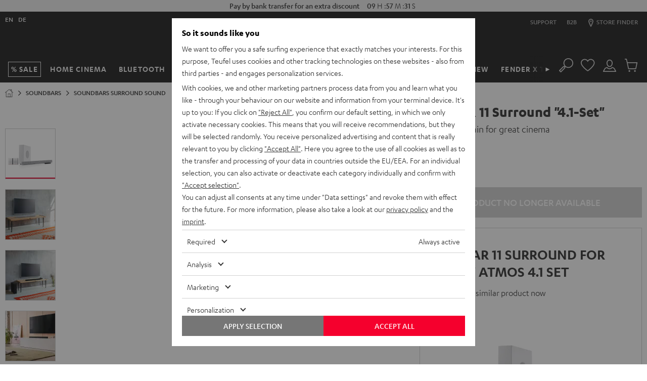

--- FILE ---
content_type: application/javascript
request_url: https://dk.teufelaudio.com/assets/f1dd9fcd14047ec0bbdb32667ba824d7f5c68252/default/js/yves_default.runtime.js
body_size: 1992
content:
(()=>{"use strict";var e,r,t,o={},a={};function n(e){var r=a[e];if(void 0!==r)return r.exports;var t=a[e]={id:e,loaded:!1,exports:{}};return o[e].call(t.exports,t,t.exports,n),t.loaded=!0,t.exports}n.m=o,n.amdD=function(){throw new Error("define cannot be used indirect")},e=[],n.O=(r,t,o,a)=>{if(!t){var s=1/0;for(c=0;c<e.length;c++){for(var[t,o,a]=e[c],i=!0,l=0;l<t.length;l++)(!1&a||s>=a)&&Object.keys(n.O).every(e=>n.O[e](t[l]))?t.splice(l--,1):(i=!1,a<s&&(s=a));if(i){e.splice(c--,1);var d=o();void 0!==d&&(r=d)}}return r}a=a||0;for(var c=e.length;c>0&&e[c-1][2]>a;c--)e[c]=e[c-1];e[c]=[t,o,a]},n.n=e=>{var r=e&&e.__esModule?()=>e.default:()=>e;return n.d(r,{a:r}),r},n.d=(e,r)=>{for(var t in r)n.o(r,t)&&!n.o(e,t)&&Object.defineProperty(e,t,{enumerable:!0,get:r[t]})},n.f={},n.e=e=>Promise.all(Object.keys(n.f).reduce((r,t)=>(n.f[t](e,r),r),[])),n.u=e=>"./js/yves_default."+({283:"accessories-a2c-button-ajax",879:"replace-on-add-to-cart",1401:"filter-point-in-range",1557:"accessory-bundler",2234:"a2c-modal",2500:"bar-slider",2691:"nav-overlay",2720:"b2b-radio-button",2771:"verify-address",3800:"toggler-accordion",3855:"almapayment-button",4182:"accessories-mobile-slider",4600:"suggest-address",4650:"main-popup",4774:"accessory-bundler-product",5177:"product-navigation-highlight",5903:"range-slider",6044:"product-accordion",6980:"input-dropzone",7569:"endless-scroll",7812:"address-form-toggler",8013:"variant-resetter",8090:"ajax-form-submitter",8144:"toggle-show-password-button",8193:"script-loader",8287:"cart-block",8674:"multiple-shipment-toggler",9198:"accessory-bundler-selection",9364:"rating-selector",9420:"accessory-bundler-opener",9432:"address-date-of-birth-enhancer",9623:"shipment-type-toggler",9918:"form-submitter"}[e]||e)+".js",n.miniCssF=e=>{},n.g=function(){if("object"==typeof globalThis)return globalThis;try{return this||new Function("return this")()}catch(e){if("object"==typeof window)return window}}(),n.hmd=e=>((e=Object.create(e)).children||(e.children=[]),Object.defineProperty(e,"exports",{enumerable:!0,set:()=>{throw new Error("ES Modules may not assign module.exports or exports.*, Use ESM export syntax, instead: "+e.id)}}),e),n.o=(e,r)=>Object.prototype.hasOwnProperty.call(e,r),r={},t="lautsprecher-teufel:",n.l=(e,o,a,s)=>{if(r[e])r[e].push(o);else{var i,l;if(void 0!==a)for(var d=document.getElementsByTagName("script"),c=0;c<d.length;c++){var u=d[c];if(u.getAttribute("src")==e||u.getAttribute("data-webpack")==t+a){i=u;break}}i||(l=!0,(i=document.createElement("script")).charset="utf-8",i.timeout=120,n.nc&&i.setAttribute("nonce",n.nc),i.setAttribute("data-webpack",t+a),i.src=e),r[e]=[o];var p=(t,o)=>{i.onerror=i.onload=null,clearTimeout(f);var a=r[e];if(delete r[e],i.parentNode&&i.parentNode.removeChild(i),a&&a.forEach(e=>e(o)),t)return t(o)},f=setTimeout(p.bind(null,void 0,{type:"timeout",target:i}),12e4);i.onerror=p.bind(null,i.onerror),i.onload=p.bind(null,i.onload),l&&document.head.appendChild(i)}},n.r=e=>{"undefined"!=typeof Symbol&&Symbol.toStringTag&&Object.defineProperty(e,Symbol.toStringTag,{value:"Module"}),Object.defineProperty(e,"__esModule",{value:!0})},n.nmd=e=>(e.paths=[],e.children||(e.children=[]),e),n.p="/assets/f1dd9fcd14047ec0bbdb32667ba824d7f5c68252/default/",(()=>{var e={3666:0};n.f.j=(r,t)=>{var o=n.o(e,r)?e[r]:void 0;if(0!==o)if(o)t.push(o[2]);else if(3666!=r){var a=new Promise((t,a)=>o=e[r]=[t,a]);t.push(o[2]=a);var s=n.p+n.u(r),i=new Error;n.l(s,t=>{if(n.o(e,r)&&(0!==(o=e[r])&&(e[r]=void 0),o)){var a=t&&("load"===t.type?"missing":t.type),s=t&&t.target&&t.target.src;i.message="Loading chunk "+r+" failed.\n("+a+": "+s+")",i.name="ChunkLoadError",i.type=a,i.request=s,o[1](i)}},"chunk-"+r,r)}else e[r]=0},n.O.j=r=>0===e[r];var r=(r,t)=>{var o,a,[s,i,l]=t,d=0;if(s.some(r=>0!==e[r])){for(o in i)n.o(i,o)&&(n.m[o]=i[o]);if(l)var c=l(n)}for(r&&r(t);d<s.length;d++)a=s[d],n.o(e,a)&&e[a]&&e[a][0](),e[a]=0;return n.O(c)},t=self.webpackChunklautsprecher_teufel=self.webpackChunklautsprecher_teufel||[];t.forEach(r.bind(null,0)),t.push=r.bind(null,t.push.bind(t))})()})();